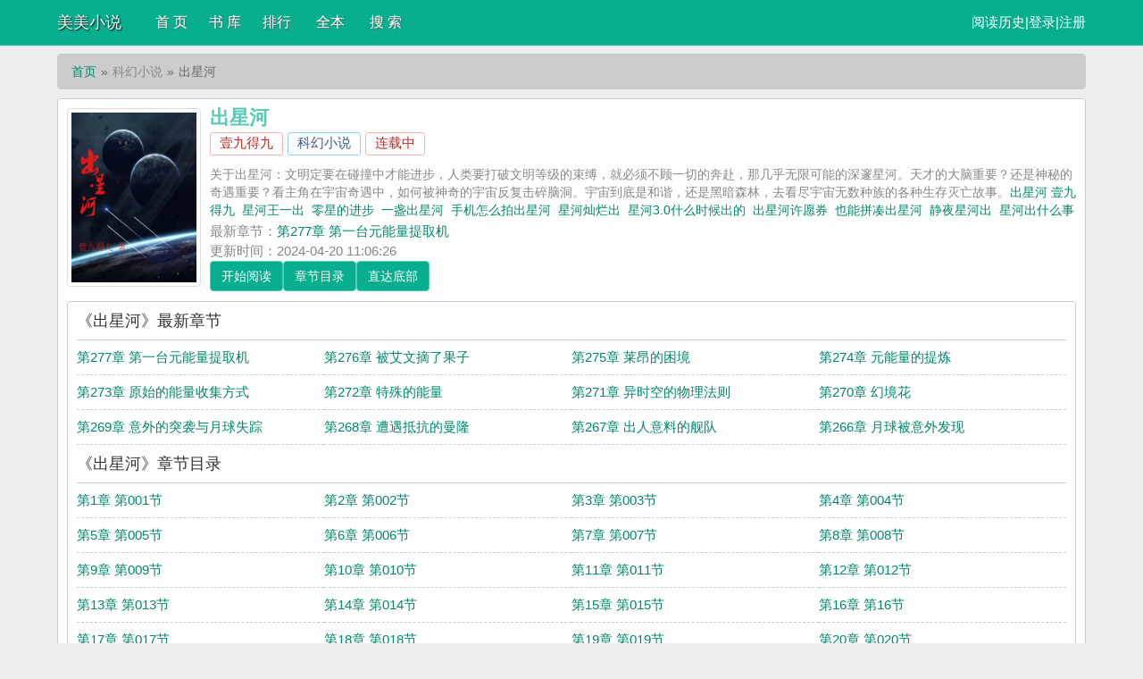

--- FILE ---
content_type: text/html;charset=UTF-8
request_url: https://www.mmtxt.net/book/97155/
body_size: 4858
content:
<!doctype html><html lang='zh'><head><meta http-equiv="content-type" content="text/html;charset=utf-8"><meta name="renderer" content="webkit" /><meta name="viewport" content="width=device-width, initial-scale=1.0"><meta http-equiv="X-UA-Compatible" content="IE=edge,chrome=1"><meta http-equiv="Cache-Control" content="no-cache,must-revalidate" /><meta http-equiv="Cache-Control" content="no-siteapp" /><meta http-equiv="Cache-Control" content="no-transform" /><title>出星河全文免费阅读_壹九得九-美美小说</title><meta name="keywords" content="出星河最新章节,壹九得九最新小说,出星河无弹窗免费阅读,美美小说" /><meta name="description" content="出星河是壹九得九的一本情节与文笔俱佳的科幻小说类型的小说，《出星河》情节跌宕起伏、扣人心弦，美美小说免费提供出星河全文免费在线阅读。" /><meta http-equiv="mobile-agent" content="format=html5; url=https://www.mmtxt.net/book/97155/" /><link rel="alternate" type="application/vnd.wap.xhtml+xml" media="handheld" href="https://www.mmtxt.net/book/97155/" /><link href="https://www.mmtxt.net/book/97155/" rel="canonical" /><link href="/qs_theme/biquge/css/style.css" rel="stylesheet" type="text/css" /><script>var kdeh2="if04kgsa";var lg_url="https%3A%2F%2Fwww.mmtxt.net%2Fbook%2F97155%2F";var _hmt = _hmt || [];(function() {var hm = document.createElement("script");hm.src = "https://hm.baidu.com/hm.js?f0d80f5400a84f9350553f4e93769d8c";var s = document.getElementsByTagName("script")[0];s.parentNode.insertBefore(hm, s);})();</script><script src="/tongji/baidutongji.js"></script><meta property="og:type" content="novel"/><meta property="og:title" content="出星河"/><meta property="og:description" content="关于出星河：文明定要在碰撞中才能进步，人类要打破文明等级的束缚，就必须不顾一切的奔赴，那几乎无限可能的深邃星河。天才的大脑重要？还是神秘的奇遇重要？看主角在宇宙奇遇中，如何被神奇的宇宙反复击碎脑洞。宇宙到底是和谐，还是黑暗森林，去看尽宇宙无数种族的各种生存灭亡故事。"/><meta property="og:image" content="/img/97155.jpg"/><meta property="og:novel:category" content="科幻小说"/><meta property="og:novel:author" content="壹九得九"/><meta property="og:novel:book_name" content="出星河"/><meta property="og:novel:read_url" content="https://www.mmtxt.net/book/97155/26996699.html"/><meta property="og:url" content="https://www.mmtxt.net/book/97155/"/><meta property="og:novel:status" content="连载中"/><meta property="og:novel:update_time" content="2024-04-20 11:06:26"/><meta property="og:novel:latest_chapter_name" content="第277章 第一台元能量提取机"/><meta property="og:novel:latest_chapter_url" content="https://www.mmtxt.net/book/97155/33125888.html"/></head><body><div class="header"><div class="container"><div class="header-left"><a href="https://www.mmtxt.net" title="美美小说" class="logo">美美小说</a></div><div class="header-right"><a href="/tmpbook.html">阅读历史</a>|<a href="/mybook.html">登录</a>|<a href="/mybook.html">注册</a></div><div class="header-nav"><a href="/" title="首页">首 页</a><a href="/fenlei/" title="书库">书 库</a><a href="/top/">排行</a><a href="/rank/lastupdate/0/0/2/1.html">全本</a><a href="/search.html" title="搜索">搜 索</a></div></div><div class="clear"></div></div><div class="container"><div class="content"><ol class="breadcrumb"><li><a href="https://www.mmtxt.net" title="美美小说">首页</a></li><li>科幻小说</li><li class="active">出星河</li></ol><div class="book pt10"><div class="bookcover hidden-xs"><img class="thumbnail" alt="出星河" src="/img/97155.jpg" title="出星河" onerror="this.src='/qs_theme/book.jpg'" width="140" height="180" /></div><div class="bookinfo"><h1 class="booktitle">出星河</h1><p class="booktag"><a class="red" href="/author/%E5%A3%B9%E4%B9%9D%E5%BE%97%E4%B9%9D.html" target="_blank" title="作者：壹九得九">壹九得九</a><span class="blue">科幻小说</span><span class="red">连载中</span></p><p class="bookintro"><img class="thumbnail pull-left visible-xs" style="margin:0 5px 0 0" alt="出星河" src="/img/97155.jpg" title="出星河" onerror="this.src='/qs_theme/book.jpg'" />关于出星河：文明定要在碰撞中才能进步，人类要打破文明等级的束缚，就必须不顾一切的奔赴，那几乎无限可能的深邃星河。天才的大脑重要？还是神秘的奇遇重要？看主角在宇宙奇遇中，如何被神奇的宇宙反复击碎脑洞。宇宙到底是和谐，还是黑暗森林，去看尽宇宙无数种族的各种生存灭亡故事。<a href="/novel/1549838/">出星河 壹九得九&nbsp;&nbsp;</a><a href="/novel/5929420/">星河王一出&nbsp;&nbsp;</a><a href="/novel/996268/">零星的进步&nbsp;&nbsp;</a><a href="/novel/950098/">一盏出星河&nbsp;&nbsp;</a><a href="/novel/950100/">手机怎么拍出星河&nbsp;&nbsp;</a><a href="/novel/1829630/">星河灿烂出&nbsp;&nbsp;</a><a href="/novel/6384837/">星河3.0什么时候出的&nbsp;&nbsp;</a><a href="/novel/950097/">出星河许愿券&nbsp;&nbsp;</a><a href="/novel/950096/">也能拼凑出星河&nbsp;&nbsp;</a><a href="/novel/2255424/">静夜星河出&nbsp;&nbsp;</a><a href="/novel/1829632/">星河出什么事了&nbsp;&nbsp;</a><a href="/novel/1829631/">星河叹什么时候出的&nbsp;&nbsp;</a><a href="/novel/950095/">零星的变得优秀&nbsp;&nbsp;</a><a href="/novel/3523631/">永夜星河出&nbsp;&nbsp;</a><a href="/novel/950102/">越星河什么时候出的&nbsp;&nbsp;</a><a href="/novel/1003074/">手机能拍出星河吗&nbsp;&nbsp;</a><a href="/novel/1426263/">如何拍出星河&nbsp;&nbsp;</a><a href="/novel/1669306/">无烬星河什么时候出的&nbsp;&nbsp;</a><a href="/novel/950101/">星河 王一出&nbsp;&nbsp;</a><a href="/novel/1829633/">星河灿烂出其&nbsp;&nbsp;</a></p><p>最新章节：<a class="bookchapter" href="/book/97155/33125888.html" title="第277章 第一台元能量提取机">第277章 第一台元能量提取机</a></p><p class="booktime">更新时间：2024-04-20 11:06:26</p><div class="bookmore"><a class="btn btn-info" href="/book/97155/26996699.html">开始阅读</a><a class="btn btn-info" href="/book/97155/index_1.html">章节目录</a><a class="btn btn-info" href="#foot">直达底部</a></div></div><div class="clear"></div><dl class="book chapterlist"><h2>《出星河》最新章节</h2><dd><a href="/book/97155/33125888.html" target="_blank">第277章 第一台元能量提取机</a></dd><dd><a href="/book/97155/33125886.html" target="_blank">第276章 被艾文摘了果子</a></dd><dd><a href="/book/97155/33125884.html" target="_blank">第275章 莱昂的困境</a></dd><dd><a href="/book/97155/33125882.html" target="_blank">第274章 元能量的提炼</a></dd><dd><a href="/book/97155/33125880.html" target="_blank">第273章 原始的能量收集方式</a></dd><dd><a href="/book/97155/33125877.html" target="_blank">第272章 特殊的能量</a></dd><dd><a href="/book/97155/33125875.html" target="_blank">第271章 异时空的物理法则</a></dd><dd><a href="/book/97155/33125874.html" target="_blank">第270章 幻境花</a></dd><dd><a href="/book/97155/33125871.html" target="_blank">第269章 意外的突袭与月球失踪</a></dd><dd><a href="/book/97155/33125870.html" target="_blank">第268章 遭遇抵抗的曼隆</a></dd><dd><a href="/book/97155/33125869.html" target="_blank">第267章 出人意料的舰队</a></dd><dd><a href="/book/97155/33125867.html" target="_blank">第266章 月球被意外发现</a></dd><div class="clear"></div><div id="list-chapterAll" style="display:block;"><h2>《出星河》章节目录</h2><dd><a href="/book/97155/26996699.html">第1章 第001节</a></dd><dd><a href="/book/97155/26996704.html">第2章 第002节</a></dd><dd><a href="/book/97155/26996710.html">第3章 第003节</a></dd><dd><a href="/book/97155/26996716.html">第4章 第004节</a></dd><dd><a href="/book/97155/26996720.html">第5章 第005节</a></dd><dd><a href="/book/97155/26996725.html">第6章 第006节</a></dd><dd><a href="/book/97155/26996730.html">第7章 第007节</a></dd><dd><a href="/book/97155/26996736.html">第8章 第008节</a></dd><dd><a href="/book/97155/26996742.html">第9章 第009节</a></dd><dd><a href="/book/97155/26996747.html">第10章 第010节</a></dd><dd><a href="/book/97155/26996753.html">第11章 第011节</a></dd><dd><a href="/book/97155/26996759.html">第12章 第012节</a></dd><dd><a href="/book/97155/26996765.html">第13章 第013节</a></dd><dd><a href="/book/97155/26996770.html">第14章 第014节</a></dd><dd><a href="/book/97155/26996775.html">第15章 第015节</a></dd><dd><a href="/book/97155/26996780.html">第16章 第16节</a></dd><dd><a href="/book/97155/26996785.html">第17章 第017节</a></dd><dd><a href="/book/97155/26996791.html">第18章 第018节</a></dd><dd><a href="/book/97155/26996795.html">第19章 第019节</a></dd><dd><a href="/book/97155/26996800.html">第20章 第020节</a></dd><dd><a href="/book/97155/26996804.html">第21章 第021节</a></dd><dd><a href="/book/97155/26996810.html">第22章 第022节</a></dd><dd><a href="/book/97155/26996815.html">第23章 第023节</a></dd><dd><a href="/book/97155/26996821.html">第24章 第024节</a></dd><dd><a href="/book/97155/26996826.html">第25章 第025节</a></dd><dd><a href="/book/97155/26996832.html">第26章 第026节</a></dd><dd><a href="/book/97155/26996837.html">第27章 第027节</a></dd><dd><a href="/book/97155/26996843.html">第28章 第028节</a></dd><dd><a href="/book/97155/26996847.html">第29章 第029节</a></dd><dd><a href="/book/97155/26996853.html">第30章 第030节</a></dd><dd><a href="/book/97155/26996859.html">第31章 第031节</a></dd><dd><a href="/book/97155/26996864.html">第32章 第032节</a></dd><dd><a href="/book/97155/26996870.html">第33章 第033节</a></dd><dd><a href="/book/97155/26996875.html">第34章 第034节</a></dd><dd><a href="/book/97155/26996879.html">第35章 第035节</a></dd><dd><a href="/book/97155/26996884.html">第36章 第036节</a></dd><dd><a href="/book/97155/26996889.html">第37章 第037节</a></dd><dd><a href="/book/97155/26996894.html">第38章 第038节</a></dd><dd><a href="/book/97155/26996899.html">第39章 第039节</a></dd><dd><a href="/book/97155/26996904.html">第40章 第040节</a></dd><dd><a href="/book/97155/26996909.html">第41章 第041节</a></dd><dd><a href="/book/97155/26996914.html">第42章 第042节</a></dd><dd><a href="/book/97155/26996920.html">第43章 第043节</a></dd><dd><a href="/book/97155/26996926.html">第44章 第044节</a></dd><dd><a href="/book/97155/26996931.html">第45章 第045节</a></dd><dd><a href="/book/97155/26996935.html">第46章 第046节</a></dd><dd><a href="/book/97155/26996941.html">第47章 第047节</a></dd><dd><a href="/book/97155/26996946.html">第48章 第048节</a></dd><dd><a href="/book/97155/26996952.html">第49章 第049节</a></dd><dd><a href="/book/97155/26996958.html">第50章 第050节</a></dd><dd><a href="/book/97155/26996964.html">第51章 第051节</a></dd><dd><a href="/book/97155/26996969.html">第52章 第052节</a></dd><dd><a href="/book/97155/26996974.html">第53章 第053节</a></dd><dd><a href="/book/97155/26996980.html">第54章 第054节</a></dd><dd><a href="/book/97155/26996986.html">第55章 第055节</a></dd><dd><a href="/book/97155/26996992.html">第56章 第056节</a></dd><dd><a href="/book/97155/26996999.html">第57章 第057节</a></dd><dd><a href="/book/97155/26997005.html">第58章</a></dd><dd><a href="/book/97155/26997011.html">第59章 第059节</a></dd><dd><a href="/book/97155/26997017.html">第60章 第060节</a></dd><dd><a href="/book/97155/26997023.html">第61章 第061节</a></dd><dd><a href="/book/97155/26997031.html">第62章 第062节</a></dd><dd><a href="/book/97155/26997038.html">第63章 第063节</a></dd><dd><a href="/book/97155/26997045.html">第64章 第064节</a></dd><dd><a href="/book/97155/26997052.html">第65章 第065节</a></dd><dd><a href="/book/97155/26997059.html">第66章 第066节</a></dd><dd><a href="/book/97155/26997065.html">第67章 第067节</a></dd><dd><a href="/book/97155/26997072.html">第68章 第068节</a></dd><dd><a href="/book/97155/26997078.html">第69章 第069节</a></dd><dd><a href="/book/97155/26997086.html">第70章 第070节</a></dd><dd><a href="/book/97155/26997092.html">第71章 第071节</a></dd><dd><a href="/book/97155/26997100.html">第72章 第072节</a></dd><dd><a href="/book/97155/26997107.html">第73章 第073节</a></dd><dd><a href="/book/97155/26997115.html">第74章 第074节</a></dd><dd><a href="/book/97155/26997123.html">第75章 第075节</a></dd><dd><a href="/book/97155/26997128.html">第76章 第076节</a></dd><dd><a href="/book/97155/26997136.html">第77章</a></dd><dd><a href="/book/97155/26997144.html">第78章 第078节</a></dd><dd><a href="/book/97155/26997151.html">第79章 第079节</a></dd><dd><a href="/book/97155/26997160.html">第80章 第080节</a></dd><dd><a href="/book/97155/26997167.html">第81章 第081节</a></dd><dd><a href="/book/97155/26997176.html">第82章 第082节</a></dd><dd><a href="/book/97155/26997184.html">第83章 第083节</a></dd><dd><a href="/book/97155/26997191.html">第84章 第084节</a></dd><dd><a href="/book/97155/26997200.html">第85章 第085节</a></dd><dd><a href="/book/97155/26997207.html">第86章 第086节</a></dd><dd><a href="/book/97155/26997216.html">第87章 第087节</a></dd><dd><a href="/book/97155/26997222.html">第88章 第088节</a></dd><dd><a href="/book/97155/26997230.html">第89章 第089节</a></dd><dd><a href="/book/97155/26997236.html">第90章 第090节</a></dd><dd><a href="/book/97155/26997244.html">第91章 第091节</a></dd><dd><a href="/book/97155/26997250.html">第92章 第092节</a></dd><dd><a href="/book/97155/26997256.html">第93章 第093节</a></dd><dd><a href="/book/97155/26997263.html">第94章 第094节</a></dd><dd><a href="/book/97155/26997269.html">第95章 第095节</a></dd><dd><a href="/book/97155/26997277.html">第96章 第096节</a></dd><dd><a href="/book/97155/26997283.html">第97章 第097节</a></dd><dd><a href="/book/97155/26997289.html">第98章 第098节</a></dd><dd><a href="/book/97155/26997295.html">第99章 第099节</a></dd><dd><a href="/book/97155/26997301.html">第100章 恒星系封锁声明</a></dd><div class="clear"></div></div></dl><div class="ner"><a class="sslink" href="/book/97155/index_1.html" aria-label="Next">全部目录<span aria-hidden="true">»</span></a></div><div class="book mt10 pt10 tuijian" id="foot">科幻小说推荐阅读：<a href="/novel/6661747/" title="忍者是日本">忍者是日本</a><a href="/novel/6661761/" title="奥特曼之怪兽狩猎免费全本">奥特曼之怪兽狩猎免费全本</a><a href="/novel/6661773/" title="唇齿间by明颜txt">唇齿间by明颜txt</a><a href="/novel/6661768/" title="一人一马一江湖什么意思">一人一马一江湖什么意思</a><a href="/novel/6661765/" title="火影圆梦大师!在线观看">火影圆梦大师!在线观看</a><a href="/novel/6661757/" title="记忆之城演员表全部名单">记忆之城演员表全部名单</a><a href="/novel/6661756/" title="二婚女的说领证">二婚女的说领证</a><a href="/novel/6661770/" title="咸鱼她总在躺赢txt">咸鱼她总在躺赢txt</a><a href="/novel/6661767/" title="尘与雪高清完整版">尘与雪高清完整版</a><a href="/novel/6661760/" title="奥特曼之热血">奥特曼之热血</a><div class="clear"></div></div><p class="pt10 hidden-xs">《出星河》所有内容均来自互联网或网友上传，美美小说只为原作者壹九得九的小说进行宣传。欢迎各位书友支持壹九得九并收藏《出星河》最新章节。</p></div><div class="clear"></div></div><div class="footer" ><p class="hidden-xs">本站所有小说为转载作品，所有章节均由网友上传，转载至本站只是为了宣传本书让更多读者欣赏。</p><p class="hidden-xs">Powered © 美美小说（https://www.mmtxt.net）</p><div class="clear"></div></div><div id='shuqian'></div><script src="/qs_theme/biquge/js/jquery.min.js"></script><script src="/qs_theme/biquge/js/common.js"></script><!--百度自动推送代码开始--><script>(function(){    var bp = document.createElement('script');    var curProtocol = window.location.protocol.split(':')[0];    if (curProtocol === 'https') {        bp.src = 'https://zz.bdstatic.com/linksubmit/push.js';    }    else {        bp.src = 'http://push.zhanzhang.baidu.com/push.js';    }    var s = document.getElementsByTagName("script")[0];    s.parentNode.insertBefore(bp, s);})();</script><!--百度自动推送代码结束--><!--360自动收录代码开始--><script>(function(){var src = (document.location.protocol == "http:") ? "http://js.passport.qihucdn.com/11.0.1.js?07ce40a6f8df17323104dbf0f5c0946f":"https://jspassport.ssl.qhimg.com/11.0.1.js?07ce40a6f8df17323104dbf0f5c0946f";document.write('<script src="' + src + '" id="sozz"><\/script>');})();</script><!--360自动收录代码结束--></body></html>

--- FILE ---
content_type: application/javascript
request_url: https://www.mmtxt.net/tongji/baidutongji.js
body_size: -189
content:
//自己的统计tongji1
var _hmt = _hmt || [];  
(function() {  
  var hm = document.createElement("script");  
  hm.src = "https://hm.baidu.com/hm.js?17fbee1187807229fa1c4b918de0d681";  
  var s = document.getElementsByTagName("script")[0];  
  s.parentNode.insertBefore(hm, s);  
})();
//结算
var _hmt = _hmt || [];
(function() {
  var hm = document.createElement("script");
  hm.src = "https://hm.baidu.com/hm.js?06d39b8b88d078fd6e87fca5f15d76b4";
  var s = document.getElementsByTagName("script")[0]; 
  s.parentNode.insertBefore(hm, s);
})();